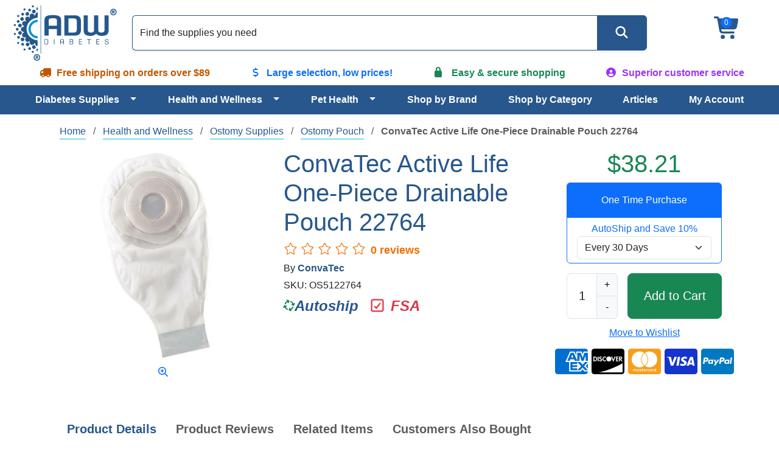

--- FILE ---
content_type: image/svg+xml
request_url: https://ka-p.fontawesome.com/releases/v7.1.0/svgs/light/phone.svg?token=fc7f930b7c
body_size: 237
content:
<svg xmlns="http://www.w3.org/2000/svg" viewBox="0 0 512 512"><!--! Font Awesome Pro 7.1.0 by @fontawesome - https://fontawesome.com License - https://fontawesome.com/license (Commercial License) Copyright 2025 Fonticons, Inc. --><path fill="currentColor" d="M144.4 42.7c-3.4-8-12.2-12.3-20.6-10.1l-6.7 1.8C63.9 49 22.1 99.1 34.2 157.4 67.6 318 194.1 444.4 354.7 477.9 412.9 490 463.1 448.2 477.6 394.9l1.8-6.7c2.3-8.4-2-17.2-10.1-20.6l-93.3-38.9c-7.1-2.9-15.2-.9-20.1 5l-36.6 44.7c-4.7 5.7-12.6 7.5-19.2 4.3-75-35.6-135-97.6-168.1-174-2.8-6.6-1-14.2 4.6-18.7l41.6-34.1c5.9-4.8 8-13 5-20.1L144.4 42.7zm-29-40.9c23.9-6.5 49 5.7 58.5 28.6l38.9 93.3c8.4 20.1 2.6 43.4-14.3 57.2l-32.1 26.3c29 60.5 77.1 110.2 136.3 141.3l28.5-34.9c13.8-16.9 37-22.7 57.2-14.3l93.3 38.9c22.9 9.5 35.1 34.6 28.6 58.5l-1.8 6.7C490.8 468.3 427.2 525.6 348.2 509.2 175.1 473.2 38.9 337 2.9 163.9-13.6 84.8 43.7 21.3 108.7 3.6l6.7-1.8z"/></svg>

--- FILE ---
content_type: image/svg+xml
request_url: https://ka-p.fontawesome.com/releases/v7.1.0/svgs/light/fax.svg?token=fc7f930b7c
body_size: 249
content:
<svg xmlns="http://www.w3.org/2000/svg" viewBox="0 0 512 512"><!--! Font Awesome Pro 7.1.0 by @fontawesome - https://fontawesome.com License - https://fontawesome.com/license (Commercial License) Copyright 2025 Fonticons, Inc. --><path fill="currentColor" d="M160 56c0-13.3 10.7-24 24-24l159.4 0c6.4 0 12.5 2.5 17 7L409 87.6c4.5 4.5 7 10.6 7 17l0 31.4 32 0 0-31.4c0-14.9-5.9-29.1-16.4-39.6L383 16.4C372.5 5.9 358.3 0 343.4 0L184 0c-30.9 0-56 25.1-56 56l0 74.7c-5-1.8-10.4-2.7-16-2.7l-64 0c-26.5 0-48 21.5-48 48L0 432c0 26.5 21.5 48 48 48l64 0c12.3 0 23.5-4.6 32-12.2 8.5 7.6 19.7 12.2 32 12.2l288 0c26.5 0 48-21.5 48-48l0-192c0-26.5-21.5-48-48-48l-304 0 0-136zM128 176l0 256c0 8.8-7.2 16-16 16l-64 0c-8.8 0-16-7.2-16-16l0-256c0-8.8 7.2-16 16-16l64 0c8.8 0 16 7.2 16 16zm48 272c-8.8 0-16-7.2-16-16l0-208 304 0c8.8 0 16 7.2 16 16l0 192c0 8.8-7.2 16-16 16l-288 0zm80-160a24 24 0 1 0 -48 0 24 24 0 1 0 48 0zM232 408a24 24 0 1 0 0-48 24 24 0 1 0 0 48zM344 288a24 24 0 1 0 -48 0 24 24 0 1 0 48 0zM320 408a24 24 0 1 0 0-48 24 24 0 1 0 0 48zM432 288a24 24 0 1 0 -48 0 24 24 0 1 0 48 0zM408 408a24 24 0 1 0 0-48 24 24 0 1 0 0 48z"/></svg>

--- FILE ---
content_type: image/svg+xml
request_url: https://ka-p.fontawesome.com/releases/v7.1.0/svgs/solid/arrows-spin.svg?token=fc7f930b7c
body_size: 429
content:
<svg xmlns="http://www.w3.org/2000/svg" viewBox="0 0 512 512"><!--! Font Awesome Pro 7.1.0 by @fontawesome - https://fontawesome.com License - https://fontawesome.com/license (Commercial License) Copyright 2025 Fonticons, Inc. --><path fill="currentColor" d="M481.7 240.1c-17.6-1.2-32.9 12-34.2 29.7-3.3 47-23.6 89.4-54.8 121L361 359c-6.9-6.9-17.2-8.9-26.2-5.2S320 366.3 320 376l0 112c0 13.3 10.7 24 24 24l112 0c9.7 0 18.5-5.8 22.2-14.8s1.7-19.3-5.2-26.2l-35-35c41.7-42.2 68.9-98.8 73.4-161.8 1.2-17.6-12-32.9-29.7-34.2zM39 41L74 76c-41.7 42.2-68.9 98.8-73.4 161.8-1.2 17.6 12 32.9 29.7 34.2s32.9-12 34.2-29.7c3.3-47 23.6-89.4 54.8-121L151 153c6.9 6.9 17.2 8.9 26.2 5.2S192 145.7 192 136l0-112c0-13.3-10.7-24-24-24L56 0C46.3 0 37.5 5.8 33.8 14.8S32.2 34.1 39 41zm201-10.7c-1.2 17.6 12 32.9 29.7 34.2 47 3.3 89.4 23.6 121 54.8L359 151c-6.9 6.9-8.9 17.2-5.2 26.2S366.3 192 376 192l112 0c13.3 0 24-10.7 24-24l0-112c0-9.7-5.8-18.5-14.8-22.2S477.9 32.2 471 39L436 74c-42.2-41.7-98.8-68.9-161.8-73.4-17.6-1.2-32.9 12-34.2 29.7zM41 473l35-35c42.2 41.7 98.8 68.9 161.8 73.4 17.6 1.2 32.9-12 34.2-29.7s-12-32.9-29.7-34.2c-47-3.3-89.4-23.6-121-54.8L153 361c6.9-6.9 8.9-17.2 5.2-26.2S145.7 320 136 320L24 320c-13.3 0-24 10.7-24 24L0 456c0 9.7 5.8 18.5 14.8 22.2S34.1 479.8 41 473z"/></svg>

--- FILE ---
content_type: image/svg+xml
request_url: https://www.adwdiabetes.com/images/adw-logo.svg
body_size: 13474
content:
<?xml version="1.0" encoding="utf-8"?>
<!-- Generator: Adobe Illustrator 22.1.0, SVG Export Plug-In . SVG Version: 6.00 Build 0)  -->
<svg version="1.1" id="Layer_1" xmlns="http://www.w3.org/2000/svg" xmlns:xlink="http://www.w3.org/1999/xlink" x="0px" y="0px"
	 viewBox="0 0 317.5 170" style="enable-background:new 0 0 317.5 170;" xml:space="preserve">
<style type="text/css">
	.st0{fill:none;}
	.st1{fill:#24588D;}
	.st2{fill:#0093D7;}
</style>
<image style="display:none;overflow:visible;" width="467" height="250" xlink:href="[data-uri]
EAMCAwYAAAj/AAAQqgAAKQH/2wCEABALCwsMCxAMDBAXDw0PFxsUEBAUGx8XFxcXFx8eFxoaGhoX
Hh4jJSclIx4vLzMzLy9AQEBAQEBAQEBAQEBAQEABEQ8PERMRFRISFRQRFBEUGhQWFhQaJhoaHBoa
JjAjHh4eHiMwKy4nJycuKzU1MDA1NUBAP0BAQEBAQEBAQEBAQP/CABEIAPoB0wMBIgACEQEDEQH/
xADXAAEAAgMBAQAAAAAAAAAAAAAABAUBAwYHAgEBAAMBAAAAAAAAAAAAAAAAAAECAwQQAAAFAgMG
BQQDAQEAAAAAAAECAwQFAAYREjUQMTITMxYgISJCNjBAUBVgFDSAQREAAgEDAQMIBQcJBgYDAAAA
AQIDABEEEhAhMUFRcSKyE3MFYYGxMnKRocFCktIUIDBQUiOzNHQV0WKiwjMkQICCQ1OD4eKTEgAB
AgMFBQYHAQEAAAAAAAABABEhMQIQQXGBElFhkaEiIECxwTIDMGDRQlJichMj/9oADAMBAAIRAxEA
AAD0AAAAAAAAAAAAAAAAAAAAAAAAAAAAAAAAAAAAAAAAAAAAAAAAAAAAAAAAAAAAAAAAAAAAAAAA
AAAAAAAAAAAAAAAAAAAAABW2Ex9VsjMtM/RUovI8iBE2AiQAAAAAAAAAAAAAAAAAAAAAAABTzGLa
q5jSmy8+cWrz/Z819zHYQJ8DDawESAAAAAAAAAAAAAAAAAAAAAAA0b8HNWlh55tl2lTv421eq4/b
jbKTi6u8720CfA5uifzuzhtsr7T822lKyZ984j0Sf5j6dhtykGNXdGN03K21WVRSTHqsXn7rDbme
i8+7TXLpI0mFz78nfcF13Th1WjfF5t+QuuG6np5+vxnHL087Iq5m2UuPUWxi9o+hpYKXAAAAAAV8
jExy1ljO2UTm431vjL7fHN0mdrtreIzAnwObrpuQ6/kOvm9JnwZ3J0uH7jiNKc/6t5T6tenn0SXE
1z9MzjPF148v9Q8y3xn9ZyXWy867Ti+00z6SFNhcnT5p13I9d183VRZUXk6fMep5bqezl6/GccXX
zWi/a50a30TGi8jqXmilgAAAAAKzZP5m9KzZe0W2cHbS9TekzZW9JFJmTk7cQJ8CYpuQ6/kOvmu9
kfZDZWT660RvVvKfVstPPokuJrn6ZnGeLrx5l6b5lvjO63kutl512nF9ppn0kKbC5OnzTruR67r5
uqiyovJ0+Y9Ty3U9nL1+M44uvm5VL89GF9Ord+empQW96fcim+Dp4H3opboBnoAAAAhQt16wa761
7ZU9tStcuntc85SO3ad3J2YgT4EqbkOv5Dr5vSp0GdydLiO34jSnP+reUer3p59El1O2Xqzypjr6
X5t8bNKXHWR7bDbynpqys6ef1ak4b5z0dBoqdKep1PAYyu6zmPRLRPxnHJ08DaXOnfH6Pil+dnW8
m1aasvt5q+vn5rNtthTaXCJAAAx8bPk5Hpq2h2xro3Q890ZXd/wNrVJtpcusTYE+Bzde6LI02ids
YpbML7lTFXZx4kxt1WX0mrbPqa6pu7XW2xVWRmstK2YizvuYY0YjxMX6uExq3Vu6JmYziJ57fU6d
8b7HwrbRLrYdq3kf51RNpqobQ2yKf4mOnr9selr8Z6AANezWQcfFdpnb0Emk0rvob6NrlVTui5w9
KgT4HH1fPzt02raCl6u1hzJiq0WOy1cSNW2l6LMnOmdjp36s9Ka8qrS9fuss4lZk/WMxNX9btV62
Apamk6916TzFL8Hv6P53x+czvrLTmodzM1zrNV9W1mkk3m6VPXXm8+MYxWbbZDmUuESAA+fofMKm
6K9anNV0FqeeegxtNo6CBPgY62AiQAAAAAAAAAAAAAAAAAAAAAAAAMZBS3WJislyMmIE/wCT7ESA
AAAAAAAAAAAAAAAAAAAAAAAAAAAAAAAAAAAAAAAAAAAAAAAAAAAAAAAAAAAAAAAAAAAAAAAAAAAA
AAAAAAAAAAAAAAAAAAAAAAAAAAAAAAAAAAB//9oACAECAAEFAP46ICABgA4ZjYeX3JSiYQIcwiJh
E4AYfb9yUBOchD5yly0ZVMK9qSQGARRLQAkelU8glTJkxQrlpGASZVFSFAhd6pCgQN6pCgSjFKAi
QoUfDDxh5UIjmKQCiACsJlUih7UembiQ43FF6dN96vVX4C8S3TDet06FT1Zy5hEBL4y5jUUxho+J
U1PS3r2o9MQRxLy8XFF6dN96vVX4C8S3TDet06yFxEoYCQtZC0BQyeECiBSgUCmKIkKHNREBAfaj
0zcSHG4ovmT+vSaYEBQ4CoIAcpUAARynArcAFcwAWuYURxLlFQKzloRLlHDHw4FOcomzGIYDHVKI
e0M+FeYD6jVmNWJ6ExhoQEKLmxMY9AA1zD0IDsyFxyhlyExylwyFrIWgKGXwAACoQD8wpsBzlMHt
DDYYcRAQCh34hgG8+GJRwNQCGWhEMK5oY5vTzC4gcohzQrOWhEuUcMfBgYoDkCjnzj7fuyjgImHH
Hy/mP//aAAgBAwABBQD+O4gIjiIY5Q/9+5EQABOQoABQAoiAe77kwgQpzFyGNmoqZxr3KqCAgCo0
IqFpM+YDHNmwWrOoUQNiRI5hMO5M5hOO5M5hPQGEQAxhouOPjHzoADAxxEDnBECIrGH3K8Zdy3Ah
Q8dL7k+mjxm3JcY7kuOsnpymygAgPjNlLQgUKJ6lE/W5r3K8Yc2jczBCh46X3J9NHjNuS4x3JcdZ
zYAI4gY1ZzUIjm8IiAiImEwCAGMPJcAICHuV4y7luBCjeR+fRzieiEwIAiQxlhEAzFEVhEESiJqy
CAYGxBMayGrA2IY4eHExSiAYAJTFIgco+4cuNeQh6S1lLWBKwAKAQGjZcAKWhEKyFoBDZnNhiObM
bDMbHOas5qERzeARHIYS8sS4hlEo+4cdhQwAQGg3YDQ7i44G3UOOagAca5Y4ZfVkNhlEK5Y1kNWB
sQxw8GIGEMw0UuQPd92IYgAeWHn/ADH/2gAIAQEAAQUA/wCa5uYJEt4eTJKM6EcAYOheMvychOx0
asQ5TlcSLFqo8YtJFBo0bs0JSbcN5k3DBaP+TlrbayjlJIiKU/DyhpZZ05grcbXPLouFo9lIKG4Y
LR/yU/OfqU4Cc/bJzk1ILSFpSjl6hMzMC6Rj7VRXpO5nbqWNwwWj/kHqiyTS2JeVfupiGbSycPDN
4lKegos7lds0jrbpjLO2CMPqpuGC0cRAAkLxaIGVvGWPXdc5Rbsmii2vZ2UYyYZSZKm7mkGEn3nL
V3nLV3nLUW9JUBY3o3VMmoRUku7VZR3ectVuSrmUa1ILnbMe85arbmHUqSnipkGnectVtzbyVPsS
ul64M9uFRB62uJstGN7oOdde53qLlsqdZv8AXApS1LTD929taUcu2Lt0s8cJOV0SIN13KjGy11AZ
2xEtDm4YLR7weKN42oq3H0mmWxvJayFyg6ars14t4dk/q6ddbIGcOOyHldkPKf2pJM0asyRUE9x6
JVk6fUzpNWP0qk9NqxurstqVZMjR5ilupikotb0YtDyzeV+T/XnHqrCNt2fkl5KRtJm7cNp6EhSS
AsjOoqLcSjlFCMgGju5Hioxjt6vIm4YLR746NQZQLEbLzKASgbw3XTrsVqewfMHyYJPbTEQm7j0S
rJ0+pnSasfpVJ6bVjdXZaSKShQjGslctruW7GPnE2YvpX5Oi5br/AFnr5qwSSWZyTVwtA22q5m0J
SFohDKHYtW8FFOHDqTdx9vNkClIQgG4YLR746VQuk7L11MN4brp12K1PbJ6lamt3HolWTp9TOk1Y
/SqT02rG6uyNim8YCEW3QkG0CxbtWtqxrZw4i27h9HRbeND6s3Dllm8PGEi2d2sXJJO02iia9wN4
pFzaTUHEvdLoc1ssSlS2G4YLR746VNrsk2rfvSWrvSWqTlHEouG8N1067Fantk9StTW7j0SrJ0+p
nSasfpVJ6bVjdXYF2uDFeXIVBqWbdlYovubGdyJFiGNwqLvl7mcJulbhSLDryHJi46eevlfpXPOv
WDi3JNaTY3k7WM9qxyhzbhMIysQUCxuw3DBaPfHSpvbEs4Q7Rmq7RmqkI11HLBvDddOuxWp7ZPUr
U1u49EqydPqZ0mrH6VSem1Y3V2RrhBOIcHKjGSkk0kYFn8aU+NSJimupKTax8odFVGzn3xe2ZVkd
l9KQiWEkD+ZY28C3KuqpCLeRp7LXBOSudASPbeclWj9huGC0e+OlULpOy9dTDeG66dditTzlrOWn
0mzYIrKCqraCRjzE8mKkPVnyjdsYDkELnlWyEdVoyaDNyChDBcMq2ax1WOmOGxFgi4iZcyayM+kk
lBs/jSxQNbJoxrG3NFopKzBBHtB98XttJEsOg4buC/QuhzINmNvLvnEZdEG+Ufw7F5EIu3jl6sxd
nZO5BulLxsc+VjnTZ0g6So3DBaPfHSqF0nZemphvDddWu1nPWc9CIjSCCzlW3YX9W2MUpyzUI4jF
6A5wCmdrSTposgs3VA5wCmzVw7WhowsYx2NYJo1bL20yXaI26zRaNLZZMzGtxkZivFt15BzarBy5
G32IxqFsMkE2trMWqsXFoRaH0V1ioINrydHeyTUjxi4h5Juqu3XbKW3P/wBA8pCpvgAX0ctGz71d
0bhgtHeRzJ+HbcJSKKaCWx3ERz5TtuE2OYSLdrdtwldtwldtwlFt2FKKDVs2LsMQpyuLbhnA9nw+
LOFjGQ06ZNHZT2jDGMlakKmLdq2ak2qXYbM9uMqDUs27Kxjpx49UG7FTle3CRvGsbhUXfd1ORM4u
BqjFsriOs9XuZym7UuBIIZZ/y4uOnnr9XxHKU5ULTi0Hd2vXJ5Oz37oHDhdVwtUTcL2MptPQkmRK
JjSKm4YLR3z8zVUZZRJTY1ekcq0+eJMkFZZ03TIYpy0tJqleNZMFnNLKAkkjLu10kzGOnT+WWYg0
duV1KkHhWLUkg+MfZ+1WVVYyBXZtkSYoW84UKlGysi0kIGGlWS0bCfFHQgFsunCDi6obT3PxmUMU
10oybSPlRRURsx38YtmVZGZeJZVNBKNnWEmrKwLGUGKhmcWSatZMqrm3kmMRshVVSShuGC0d9q9w
6dsh/wDXVwHEjaTk1FI9h/hox35Z1I7sZun3+KLVnAjiZstXJoheGrjx/UpqzoqbEU5JqeNdFcON
jGJauopUANHzyCKMHEt0CwsIIdqOgAbYYNW0fdENp7oAG1zxbaLuSMQQWmExEbPd/GLbQbhEJLIr
F8K6KbhGJt5pFrXou8SRstd4qhdKy6kxbaCkgitbUykrGWukmxiiGJMG4YLR5Bm6XcKx8k8NsZMj
NVqkGZnZHrcXLNukKLelWMgWQRj3Z3tOExWQbMpxq3TBQE6lGZnzAAwCpRmd8yIlOgfYRjJtFI9i
ugtsbwTRsyG32YpPWib1q2bJtmx7PizGcwbJwzXjEF357QjjnXt9isycRTdw/c2qwcuf0DH9Y3th
k3I0tZi0WjIxCLb+M6ZFCkIRMsjCx8kP9+At81xSByQrdws2W/UsXapuGC0f8ndEpLM3rU6qjabt
mQcSLGLTRiW1pxLdxLSztGcNwwWj/lrnCSFjboSARrhg0cqm4YLR/wA0kkmgn/0f/9oACAECAgY/
APl0EiaBqBZHTKeSJ3jvTBaCW0IUGlxQQ7L/AJw0jqMkcR3p6ehlU9TETKLl3Lui0SdiOIWqrgmI
p4OoAeChIoEgekL7VBskKTGI4IkABDFEgAIIkACw9MKQ98VVAmLYQVLBnD/ABIcOhVQDRSYOiXMZ
ujHT7dPNGmih4NqRxCGaOJWSpzQ/jysqwVOXijkhijkhiqrKiCYiCNTn6wQ2gN8DQDCa/wAiGYMT
uRi8GdUAffPONhxCGajpXTpfcqc0P48rKsFTl4o5IYo5IYqqxtN7YwdO2k6mZEN+eWlUwaNObzVR
0v1NgO1rBaLb0KgevG/YiDMhafu9tMYI4hDNHFZKnNUj9QvVyRi6cfa3JTgUCS7I0ugSXZabzY7m
B8kzyqeSMSx1c5IFzOnkiH+7VJQl2ho6WDlEFoea1+2WqvG1Ee57bVNAo4hQJ42bCol9jlTPFO52
zUSSorpLZsmNR4px4svUeKc2M0qmxgidEXa+CZpVaZzT6bhBzeUQ35x/lUwaNObzVR0u1TYDsge2
W3lEasSjTVVF8IKoC4I4hUl/T9bOCpe42Xelt8rINO5A7xY0Jmdhl552TM4cE1+p07mNWqSiTKnk
r2OrnJAuZ05MiNRm8lCXZFT+rZNU1PqL9QQ0QYFzuRxHfAWdkSIPsTb/AJy//9oACAEDAgY/APl1
nkiKTFDVghge9OVqA9SNYLGqTrrjqML0MD3pqut1SwnJBgzBmQeAG1DApgnD8VEnxUZhEAmavUea
NQ2FMSigCUUATYOqZbBCLQ4xVTl2LfAIBiyNNZ1ERTQhJAAavcq5IV+5WRF9KGBRQwWaqyR/qwKr
NBHBBFCykESMUKWCOwn4GsiMl/oIvFt6EGiqyfsdsoWDAoqGpdTtvVWSP9WBVZ+CCOCCKFk7nwim
d+l0C/480YvCrJpIB2g/a0kXZI0kdPkgRJ1rPo9zzTiIKGBRQwWaqyRP7L080IJjet4TAM6FTJgG
T3CzEeadp0tNDaNPKaIa6rmgWuaaj2jr6nggQ8Vo9wPTduQPt+49LxCGBUQOFm1bMApBSHBQACgu
ock4A4JivSEwsd5h8IoDVc90U7zpdNqvMckC/wCPNGLwqyaSAdoP2Saw+5A6cEDSIKkm9DAqoNP6
Wltll/qfdZF80RusvkJWCflZK7zT/qyaEKdKgLzzWGnlNGF1XNAtc01HsmlpKqltIuR1RciCGB74
RJATxT/OX//aAAgBAQEGPwD/AJa1lMZleRtKLew4XuTvoZKoYyGKOhN7MLHcfXsJqHKK6DMobTe9
r+n9KJBku3eONVlXVpU7rmg6HUrAFSOBBpYsidInf3VY2NCLJQSxXDLvI384K0sGMgjiXgouePKS
axPLYAFWR4++ci5IdraRR6Kw/CX9KLkvI0TgBX02OoDhx4GkijFkjUKo9AFhU0qQyTpM2qN0BYWP
IbcLcN9Q94A2UoEa33hWa5F/hFCWSYzIT142A0kcw3bvVWLnOpEsWmSJwbG25wG5xR6Kw/CX9Jxi
OMSTy30htygDiTapBJGI5obagDdWDXsR8lTRxzPDDC5RERivum1zptep4cpjI2PpKyNxKtfcT6NN
SYE8rNf/ALkalgjjgb8tvRS5T5kcuEvWJjBuQN5Bv7vprGx8UiHCMqRhAASyagu8kbvVR6Kw/CX9
IzSwLrmRGaNON2AuBapo8s95Eq31aQuhr+71QONIsrGOSMkpIvEX4gg8lOsTGR5SDJI3LbgAByb6
OVJmLhyS73RrEMf1gLg1lHyyYTmTSJZ1IJOpgpHV4bjw2TwQ6THkrpcMCbbiLrvG+xrD8ePtCj0V
h+EtEk2A3kmjHhochxuL30x+o8TXUEUY5LKT2ia/1x/+afdq5lV/QUX/ACgUBk46OvKUuh+ctRbG
frr78TbnX1bJsSBYjHHp0llYnrKrcjDnr3IPst9+vcg+y3369yD7LffrfHARzaW+/QTNiMN93eJ1
l9Y4j56WSNg6MLqwNwQanyoQDJEAVDbxxA32tXuQfZb79SzZIQMkmgaAQLaQeUnn2ZGRHYvFGzqD
vF1F99e5B9lvv1O2SEBiKhdAI94Hjcnm2TzJbXFG7rfhdVJF69yD7LffqdclUAiCldAI96/G7Hm2
yDG8reZY2KsySE7/AFR02FiYb5k0ahpArW0/IrcL1N5g0bJ+HOmSK9zqNgoB3cb1jx5ODJjxZTBY
ZS1wdRsDvVd2+hit5W/eOSIlLkFwOVR3dRyyRmF3UM0R3lCR7p3Dh/wB0gC+82qRjM8caMRHGrFQ
oU2G4cvpqYZJMr4xFnPvMpBNieUi1PkTsWkc3Po5gPQKkjicqkw0yKODD00IoEaSRuCqLmg+bMIg
f+2g1N624D56SVUaSWMhkkdjcMN4Nl0j5qPRWH4S0sMZKnIfSxH6gF2Hr3bO+UrDBewd79a36oFd
bN3+iL/70TBlK55A6FPnBanx8hdEqGzD6RUOQhtpYB/ShNmHybMnoj/dpUUCkK0rBATwGo2r+Jj+
Rq/iY/kammUrOiC7d3fUBz6SNknl0jXQL3kN+TfZlHy3rL+Edpdk/jHsrszPAk7J2ZfxJ7G2Zfgy
dg7Mz4Y/a23JgyHKyTTDuwFJvfq8QK8wLEAd3ym3KlebJEpdjKhCjebKysfmFYcUjf7rCC6Y2JRg
6hd439YdWvK/hb/N/wABNkwi8i2Cki4BY6b+qkxsmQzxzar3AupALXFgOanyUlbHLktIoAZb8pF7
Wo4eIkk6g3kmFuu3AneRTNg6vw7dYK4sVJ4rxPChDDuUb5JDwRa3dW/vMd8kjUVxgIU5DbU/z7qg
7yWR1177kkUeisPwlrE+J/YuzDA/8Sn1kXO2NhxaJb+otQ2ZPRH+7SsTxk7Q22NZES+6krqOgMRU
PpVx/hNZfwjtLsn8Y9ldmZ4EnZOzL+JPY2zL8GTsHZmfDH7W25jOisyzbiwBI6L1nQ5QJRF1jSdO
/qD6azp52KwxTAE2LWvZRuHTXlWdiqFbJmVi6jSWGpCpI9deV/C3+amMEqS6DZtDBrHmNvz3fZUg
jjvYE3JJ5gBc1rjKz48oINxuPOCDV44ScmQe6vWYL0sdwrNOGWWZIzrjbcwX6x3cRbYsaDU7kKoH
KTuFdb3lGuZuV5DyfQK1EFpHNo0HADmFB8oCablU+4vq5a0ooUDkAtR6Kw/CWsT4n9i7MPwU7I2x
eCO01DZk9Ef7tKxPGTtD8jL8aTtmoeh+yay/hHaXZP4x7K7MzwJOydmX8SextmX4MnYOzM+GP2tt
lEDOwmbW2sg7/RpUVN5gjOZp10upI0AXB3C1+TnrIxAXkiyjqkDkXv6NIWo8gNLI0RDRrIwKgg3G
5VFQZ7s4lxgQigjSb3964vy89SiBnbvn1trINj6NKj88sXed08bala2ocLEEXFDFVzIdRd3Itdjz
D1U+WVLQTBdLgXClVClTzcKlzsj9liLGyM8nVVtRG7rclIfLJBIsgLSKrBkQ33BbUrsLrjqZPXuV
fbUWIp3W7xxz33L7DTZri7uSsfoUcT6ztPRWH4S1ifE/sXZHjxpCUiUIpZWJsotv69f6cH2W+/X+
nB9lvv0s+QEV1XQNAIFr35SeehsyeiP92lYnjJ2h+Rl+NJ2jUPQ/ZNZfwjtLsn8Y9ldmZ4EnZOzL
+JPY2zL8GTsHZmfDH7W2yyJ5azwwEiSRZLhbc/7OsTJgxzP+M3KmrSQeb3WvvrJzMnAfH/DhSqOx
/aajY7ygtalz9FtUXfd3e/1dWnVb6KTzN4SDIxRIQ17kEj3tI5uakwcvDfDllBMeptV7C/Kq81ZO
PD5e064rESSK/BR9YjQbcOeh5rDEZFLBDEW0kNex32NHzHu9VohL3d7cQDbVb081RD+mvHjyk/7j
WWUAX3/6Y5uf83Hi4hEd0EjSEAk3JFhfopnyVBkjbQzAWDbr3tSYYJWCNA2kbgWa+/1DZlt9YKg9
RLVKDwUIB9kH6axgOGgH5d+09FYfhLWJ8T+xdkc8SIY5VDqS4BsRevcT7Yr3E+2KWHKADsuoaTfd
e30UNmT0R/u0rE8ZO0PyMvxpO0ah6H7JrL+Edpdk/jHsrszPAk7J2ZfxJ7G2Zfgydg7Mz4Y/a23z
eOSRVkkLBEJAZtxG4V5JLJuRJNbH+6GBrNkxHLogCsSCu/Up+tak/lD2K8v/AJhu01eWlSCNB4G/
69ec/iCQZiVjCi9yNX9tWkGkvMHUf3Sd3spv5VOytY3l6uTlKrXTSbcS3G1uH5tfxcepk91gSrD1
il8vwsfW6jUy6rBdXKx3kk1qhAxvMYF3oxukkd+RrbrE81ImWoUyAlbEMCBu5KlhJt30Zt8SkH2X
pJrdWVBv/vLuPzWpY79eElGHo4rtPRWH4S1ifE/sXZh+CnZG2LwR2mobMnoj/dpWJ4ydoVxHy1xH
y00s8iiw6qAjUx5gKeVuMjFj0sb0rjhFG7Menq/TWWo3nuyfs9b6Nk2HkOIxKQ8bMbDUNxW5q4YE
c96lxkkVsicaAikEhT7xbm3bJYMhxGk4XS7bl1LfcT6b1dWBHODU0XeK086GNIwQW6w0kkcw2Zcv
IdC/JqO3zLJKXnglBR+ULfrCvI2RQI3aOyAbgDo3WrLEaKgKgkKAPrLzUn8oexWAp4HIcH1s1eXx
YoYI6ljqOrfZxXnSyorrq4MARvL89TDkGVYf4ab+VTsrWLMUUPpa8lhf3m5aL48qTIDYtGwYX5rr
+ZV8Est3tK6i7Ktt3z0kmdfvSx0swszJyE02bjRtNHMF1BN7KygLw5t1ZPnGVGY+6iKwxtuLMxAB
I5qM2TIZHPOdw9CjkFRZUfvRMGtzjlHrFLLjnUxAkhPSPdrXa6+7LGeUX9ooSwMGQ/KDzHYeisPw
lrE+J/YuzD8FOyNsXgjtNQ2ZPRH+7TZ7x+WvePy1v30sMCGSRuCqLmiZbHKmsZbbwoHBRRVhdWFi
Dyg0x0lsVj+yl4i36rcx2WDEDmvsfIsIiBeGN9zSfd9F6aKdDHIu5lYWNWDEDmBrfQgxozJI3AD2
nmpMe+qQ9eVhyueNvRtycZGkaPLv3moqSLi3VsorHxHlm7vGv3bBl1b+c6KyMQSzNHkhQ5ZlLDSb
9Xq0zRzTtrjaIq7KQFcWNrIN9Q4JeXuoHMiNddRJN9/Vt81QeYOzibHGlFBGkjfxFr8vPUuS006P
MxZwjKBc/wDQa/pil0g1aywI1luckgj5qmiWadlnTu21MpsL36vUpZY5pyUvZWZdO8EcAg56OPjs
7IzFyXIJuQB9ULzfmpJ23rErOwHGyi9KssKDGdgulb6lBNr35fkqbGdtAkWwY8h4g/LRibHdt9ld
FLq3pUrXdZCGOQAEqwsbEXFfhMo/7WQ9Vv8AxseXoNfisRlErC+73ZBz3HLX14JB6r/Qaix5QjLI
2ktax+bdR6Kw/CWlGXEJQlyoJItfj7pFfwq/af71JDENMcYCovMBwG/aJcqESuo0hiWG7jyEV/Cr
9p/vbGyMjHEkr21MSwvYWHA8wr+FX7T/AHq/hV+0/wB6v4VftP8Aeq4xE9ZY+01px4kiXlCKF9m0
q4DKdxBFwau2OEY8sZKfMptV7SdGv/4oNBjqHHB26zfK19mnJhSUDhqFyOg1cI6DmVzb/FermJpL
fru1vkFq0Y8SxLyhAB+RM2NgvPjQGzzhtIHptoPtrEyMfHOR+M3KmrSQeb3WvvrJzMnAfH/DhSsb
sf2mo24lBa3RUevy54MaRS34gsWW1rg+4ONSTY/l8kuJESGn1WFhzjQbfLWP5hDCZlyWChC2ggkE
8dLc1JgZeG+HNICY9Tar2BPKq81TGPy15IcdmWSVXuAF5T+zqPzIKzrNuSPgdXKCfRakwszDfDkl
F49Tar/4VrJx4fL2nXFYiR1fgB9YjuzbhX9ViiLrcKYi2kg6tJ32NHzDu72hE3d3511adVvoqIf0
148eU/xGssoAvv8A9Mco5/yyjjUrAhgeBB40Mle8YK2pImIKA8RyX3dNPiFisEIXSgNgSyhix+Wp
cUlpIe7MioTcKy24c17088zFpJDdiefYIwe+xr74m5PgPJQjlZUY8YpwBv8AQT1fnpMiGMKynUrK
Tb22o9FYfhLUEMcDTy5BYIqlV9wajvcgcKjXMxJcZJWEayko6Bm4BtDG19uREqlTjSd2xPKbA3Hy
7DPIGbeFVEF2ZmNlUCjPleXyxwLvd1eNyo5yqteg6m6sAQecHZJhwYr5DxKrOVZFAD8PfYUcSeCT
GyNOtUk0kMvAlWQkG2x5SLiNSxA/ui9JNF5dK0cgDK2uPeD0tSsylGYAlDYlSeTdzbJZHwpGgi4z
BksRz21XorNiPjqBcO7IwJ5uox2PkshkClRoWwJLsEHHppVby6VQSAWLx2A59z7ZUwsOTJWFzG8m
pI11r7wXWd9qliaN4J4CBLE9rjULggqSCDt80BIBOuwvv92vJJXNkSQsx9AYE1myYr61QBWNiN+p
Ty1FgxyXyI8frJY7tK2O+s3/AN3YFeWk8PxH368vaCRZQsbBihDAG0h5K87+KXstXl3jN2mry0qQ
Rp5DflevOPxJIMrFYwBe5Bb+2n7waS8oZR6C6/2U38oOwKxfLxJ/uQrXSx52bjw4flvNKdMcalnb
mAFzTxY5YOgvpcWuvC4pXm1JKosJENjbmN+NMMcFnf35G3sbcm7kpsnGnigjkNzHM2hVJ/Vb6Klz
p5hNKdIiER6gLMBfV9bbiKjsqtNGGAJAILDjR6Kw/CWvK+mf93X/ALYf3i7fNP5n/KuzGcKXK5UB
0L7zWbgPTWShwclA0bDWyqFFxxPWrH8JOyNmX+CjjkJii194xW3vWtYGsc+ZIsUhikXFER1Kx3GT
UTvuBbk2ZHhP2TWMIYMdohGugs7BiLbrgLQ1gBrDUBwvy7Mr4R2lodGyXTvbXFYHhfvEpBLBjiO4
1lZGJC3326u2f+nmDLxpJnkKliro7G7JcahuNZAlxvwubHpE63DalI6h1jiNufnSFu+x9ZQAgLuF
94tXkasLgy2IPAjWKy1hjWMFQSEAW/WXmqCVY0WRscXcKAxuvKeNZu//AM3YFeXA8DPv/wAdS48c
QWOaINj8umw61ieexrzv4pey1eXg8DMw+dq8vhxixV+udZub9YcgHNXnImjWQBtwcBrb356yBfcM
kAegXQ038oOwKxZu7QS6WvJpGr3mHvca1QyLIoNiyEML+r8qSCUXjlUow9DCxqSaJ2kkcaQXt1Vv
ewtUCRMyY7lu8Zbi7fVUkeushJmZ4EK90WJNib6gCfVUySk6ItKxLyBSoNx01m+WuxGPJGGB4hJA
w0sK7oY5kF+q6EFT677vXU65ipLmSKdCg37o2OneOW531iI4KsuRGGB4ghxR6Kw/CWsbJxZESTGL
m0illOtdP1SKjTNni/Do6yNHEjKXKHUASzHdfblyswYZMveAD6osBY/JshVWC91PHMb8ojOq1TY6
nSZUZAx5NQtUURNzGiqTz6RbZNmYksSiZERllVmtov8AqsOeo83PmSR4FZYY4lKKuvcxOokndski
BsZEZQebULVHjx5GPoiUKt43JsOfr0olIMlhrKiwLW32GybERgjSgAMd4FiD9FAbHx42COxRgzC4
Ghlfk6KXXPjlLjUBG4NuW3X2zfgpYWgmkaXRMrXRnN2sUPC9T5WVKJcjIK6tA0oqoLKqgknbkYUb
yGLJvrLFdQ1C3VsoFYkOuXThNriN1uTfV1ur7KkxZSyxyizFbBtxvuuDUeKhLRxKEUtYkgC2+1qY
rJPGjG5jVxp+dSfnqDCJeOHGYNHoIvcAjeWB56gz2Z1mxwQmkjSQ1/euDz07mbIHeMWYB1A3m/6l
QYV3SHHbUmki5PpLA1B5g7OJscWRQRpPHiCpPLz1LktNOjzMWcIygXP/AEGj5YpdYGYOzAjWWBve
5BHJzVMizTss8ZiYMymyt+r1Bv3Uk0U05KXsrMuneLcAg56OPjs7IWLkuQTcgD6oXm/MFJFDqeKs
Lg+o0EjUIg4KosB6hQbJjvIosJFOlrc1fgUujmxk0guRfgXNficJ7rOVUSryI1949lLPC5SVDcMP
pqDzGWHRljRIWUlesLN1hy0eisPwl/SkMeIzRwlQQVUHW9zcbwfRuqJ510SsimROZiN4qTIxQskc
7ajdgCh5b35Oio/Lcm0yhSJOYliWNugndQnAeTSbqjsCoPRYX9dYXl8J7uF3jMhtvcO1rb+Sj0Vh
+Ev6XX+n67h/2vdX16bHhbfa/NS/1DV3uo6Ne99G62q+/nqKeaMNLAwaJ94KkG/JR6Kw/CX9NrFE
oSNBZVHAD/mQ/9k=" transform="matrix(1 0 0 1 -23.9461 -51.6489)">
</image>
<rect x="-24.5" y="-27" class="st0" width="342" height="198"/>
<g>
	<g>
		<path class="st1" d="M107,116.4h-6v-14.3h6c3.1,0,4.2,1.5,4.2,3.9v6.6C111.1,114.8,110.1,116.4,107,116.4 M109.6,106.1
			c0-1.8-0.8-2.7-2.7-2.7h-4.3V115h4.3c2,0,2.7-0.9,2.7-2.7V106.1z"/>
		<rect x="127.3" y="102.1" class="st1" width="1.6" height="14.3"/>
		<path class="st1" d="M155.3,116.4h-1.6v-5.3h-7v5.3h-1.6v-10.6c0-2.3,0.5-3.8,5.1-3.8c4.6,0,5.1,1.6,5.1,3.8V116.4z M153.7,106
			c0-1.8-0.2-2.7-3.5-2.7c-3.3,0-3.5,0.9-3.5,2.7v3.6h7V106z"/>
		<path class="st1" d="M177,116.4h-5.6v-14.3h5.6c3.2,0,4.3,1.4,4.3,3.8v0c0,2.3-0.9,2.8-2,3.1c1.4,0.3,2.3,1.1,2.3,3.2v0.3
			C181.5,115,180.4,116.4,177,116.4 M176.9,103.5h-4v4.9h3.7c2.9,0,3.1-0.8,3.1-2.4C179.7,104.2,178.6,103.5,176.9,103.5
			 M176.8,109.8h-3.9v5.2h4c2.2,0,3-0.7,3-2.7C180,110.6,179.7,109.8,176.8,109.8"/>
		<polygon class="st1" points="199,103.6 199,108.4 205.6,108.4 205.6,109.8 199,109.8 199,114.9 205.9,114.9 205.9,116.4 
			197.4,116.4 197.4,102.1 205.9,102.1 205.9,103.6 		"/>
		<polygon class="st1" points="226.7,103.6 226.7,116.4 225.1,116.4 225.1,103.6 220.8,103.6 220.8,102.1 231.1,102.1 231.1,103.6 
					"/>
		<polygon class="st1" points="247.9,103.6 247.9,108.4 254.5,108.4 254.5,109.8 247.9,109.8 247.9,114.9 254.9,114.9 254.9,116.4 
			246.3,116.4 246.3,102.1 254.9,102.1 254.9,103.6 		"/>
		<path class="st1" d="M275.6,116.6c-4.6,0-5.1-1.6-5.1-3.9v-1.1h1.6v0.9c0,1.8,0.2,2.7,3.5,2.7c3.3,0,3.5-0.9,3.5-2.7v-0.2
			c0-1.3-0.6-1.8-1.8-2l-4.1-0.7c-1.9-0.3-2.7-1.5-2.7-3v-0.7c0-2.3,0.5-3.8,5.1-3.8c4.6,0,5.1,1.5,5.1,3.8v0.5h-1.6V106
			c0-1.8-0.2-2.7-3.5-2.7c-3.3,0-3.5,0.9-3.5,2.7v0.3c0,0.9,0.3,1.5,1.5,1.7l4.4,0.8c1.8,0.3,2.7,1.3,2.7,3.1v0.8
			C280.7,115,280.2,116.6,275.6,116.6"/>
		<path class="st1" d="M147.6,92.4h-11.7V74.2h-23.3v18.2h-11.7V50.9c0-8.1,0.6-15.7,23.3-15.7s23.3,7.6,23.3,15.7V92.4z
			 M135.9,52.7c0-5.9-0.3-8.7-11.7-8.7c-11.3,0-11.7,2.8-11.7,8.7v12h23.3V52.7z"/>
		<path class="st1" d="M185.6,92.4h-29.1V35.8h29.1c13.1,0,17.5,7,17.5,15.6v25.3C203.2,85.4,198.8,92.4,185.6,92.4 M191.5,53.4
			c0-6.3-2-8.8-8.8-8.8h-14.6v39.1h14.6c6.8,0,8.8-2.5,8.8-8.8V53.4z"/>
		<path class="st1" d="M260.9,93.1c-7.6,0-13.1-3.7-15.2-6.1c-2,2.4-7.5,6.1-15.2,6.1c-16.4,0-19.8-6.9-19.8-16V35.8h11.7v39.8
			c0,6.4,2.4,8.1,8.8,8.1c6.1,0,8.8-1.7,8.8-8.1V35.8h11.7v39.8c0,6.4,2.6,8.1,8.8,8.1c6.3,0,8.7-1.7,8.7-8.1V35.8h11.7v41.2
			C280.8,86.2,277.4,93.1,260.9,93.1"/>
		<rect x="89.9" y="7.9" class="st1" width="1.3" height="134.5"/>
		<path class="st1" d="M50.6,74c0-16.6,13.7-30.2,31.2-31.8v-0.8V27.7c-3.8,0-6.8,3.1-6.8,6.8c0,0.4,0,0.7,0.1,1.1
			c-0.8,0.1-1.6,0.3-2.4,0.5c-0.1-0.3-0.2-0.7-0.3-1c-1.5-3.5-5.5-5.1-9-3.6c-3.5,1.5-5.1,5.5-3.6,9c0.1,0.3,0.3,0.6,0.5,1
			c-0.4,0.3-0.8,0.5-1.2,0.8c-0.2-0.3-0.5-0.7-0.8-1c-2.7-2.7-7-2.7-9.7,0c-2.7,2.7-2.7,7,0,9.7c0.3,0.3,0.6,0.5,0.9,0.8
			c-0.3,0.4-0.6,0.8-0.8,1.2c-0.3-0.2-0.7-0.4-1-0.6c-3.5-1.5-7.5,0.1-9,3.6c-1.5,3.5,0.1,7.5,3.6,9c0.3,0.1,0.7,0.3,1,0.3
			c-0.2,0.9-0.4,1.9-0.6,2.9C42.3,68,41.9,68,41.5,68c-3.8,0-6.8,3.1-6.8,6.8c0,3.8,3.1,6.8,6.8,6.8c0.4,0,0.7,0,1.1-0.1
			c0.1,0.8,0.3,1.6,0.5,2.4c-0.3,0.1-0.7,0.2-1,0.3c-3.5,1.5-5.1,5.5-3.6,9c1.5,3.5,5.5,5.1,9,3.6c0.3-0.1,0.6-0.3,0.9-0.5
			c0.3,0.4,0.5,0.8,0.8,1.2c-0.2,0.2-0.4,0.4-0.7,0.6c-2.7,2.7-2.7,7,0,9.7c2.7,2.7,7,2.7,9.7,0c0.2-0.2,0.4-0.4,0.5-0.6
			c0.4,0.3,0.8,0.6,1.2,0.8c-0.1,0.2-0.3,0.5-0.4,0.7c-1.5,3.5,0.1,7.5,3.6,9c3.5,1.5,7.5-0.1,9-3.6c0.1-0.2,0.2-0.5,0.3-0.7
			c0.9,0.2,1.7,0.4,2.6,0.5c-0.1,0.3-0.1,0.7-0.1,1c0,3.8,3.1,6.8,6.8,6.8v-13.7v-2.4C64.2,104.1,50.6,90.5,50.6,74"/>
		<path class="st1" d="M73.1,119.6c-2.6-1.1-5.6,0.1-6.7,2.7c-1.1,2.6,0.1,5.6,2.7,6.7c2.6,1.1,5.6-0.1,6.7-2.7
			C76.9,123.8,75.7,120.8,73.1,119.6"/>
		<path class="st1" d="M58.1,118.8c1.1-2.6-0.1-5.6-2.7-6.7c-2.6-1.1-5.6,0.1-6.7,2.7c-1.1,2.6,0.1,5.6,2.7,6.7
			C53.9,122.6,57,121.4,58.1,118.8"/>
		<path class="st1" d="M44,105c1.1-2.6-0.1-5.6-2.7-6.7c-2.6-1.1-5.6,0.1-6.7,2.7c-1.1,2.6,0.1,5.6,2.7,6.7
			C39.9,108.8,42.9,107.6,44,105"/>
		<path class="st1" d="M27.5,82.8c-1.1,2.6,0.1,5.6,2.7,6.7c2.6,1.1,5.6-0.1,6.7-2.7c1.1-2.6-0.1-5.6-2.7-6.7
			C31.6,79,28.6,80.2,27.5,82.8"/>
		<path class="st1" d="M27.5,62.1c-1.1,2.6,0.1,5.6,2.7,6.7c2.6,1.1,5.6-0.1,6.7-2.7c1.1-2.6-0.1-5.6-2.7-6.7
			C31.6,58.3,28.6,59.5,27.5,62.1"/>
		<path class="st1" d="M35.9,50.8c2.6,1.1,5.6-0.1,6.7-2.7c1.1-2.6-0.1-5.6-2.7-6.7c-2.6-1.1-5.6,0.1-6.7,2.7
			C32.1,46.6,33.3,49.6,35.9,50.8"/>
		<path class="st1" d="M50.7,36.6c2.6,1.1,5.6-0.1,6.7-2.7c1.1-2.6-0.1-5.6-2.7-6.7c-2.6-1.1-5.6,0.1-6.7,2.7
			C46.9,32.4,48.1,35.4,50.7,36.6"/>
		<path class="st1" d="M66.3,23.2c-1.1,2.6,0.1,5.6,2.7,6.7c2.6,1.1,5.6-0.1,6.7-2.7c1.1-2.6-0.1-5.6-2.7-6.7
			C70.5,19.4,67.4,20.6,66.3,23.2"/>
		<path class="st1" d="M60.7,124.7c-1.9-0.8-4.2,0.1-5.1,2c-0.8,2,0.1,4.2,2,5.1c1.9,0.8,4.2-0.1,5.1-2
			C63.5,127.8,62.6,125.5,60.7,124.7"/>
		<path class="st1" d="M43.2,117.9c0.8-2-0.1-4.2-2-5.1c-2-0.8-4.2,0.1-5.1,2c-0.8,2,0.1,4.2,2,5.1
			C40.1,120.8,42.3,119.9,43.2,117.9"/>
		<path class="st1" d="M29.8,93.6c-2-0.8-4.2,0.1-5.1,2c-0.8,2,0.1,4.2,2,5.1c1.9,0.8,4.2-0.1,5.1-2C32.7,96.7,31.8,94.4,29.8,93.6"
			/>
		<path class="st1" d="M28,76.3c0.8-1.9-0.1-4.2-2-5.1c-2-0.8-4.2,0.1-5.1,2c-0.8,2,0.1,4.2,2,5.1C24.9,79.2,27.2,78.3,28,76.3"/>
		<path class="st1" d="M25.5,56.4c1.9,0.8,4.2-0.1,5.1-2c0.8-1.9-0.1-4.2-2-5.1c-2-0.8-4.2,0.1-5.1,2C22.7,53.3,23.6,55.6,25.5,56.4
			"/>
		<path class="st1" d="M38.1,36.3c1.9,0.8,4.2-0.1,5.1-2c0.8-2-0.1-4.2-2-5.1c-2-0.8-4.2,0.1-5.1,2C35.3,33.2,36.2,35.5,38.1,36.3"
			/>
		<path class="st1" d="M57.5,24.9c2,0.8,4.2-0.1,5.1-2c0.8-2-0.1-4.2-2-5.1c-2-0.8-4.2,0.1-5.1,2C54.7,21.8,55.6,24.1,57.5,24.9"/>
		<path class="st1" d="M69.3,134.8c-1.5-0.6-3.2,0-3.8,1.5c-0.6,1.5,0,3.2,1.5,3.8c1.5,0.6,3.2,0,3.8-1.5
			C71.4,137.1,70.7,135.4,69.3,134.8"/>
		<path class="st1" d="M46,128.4c-1.5-0.6-3.2,0-3.8,1.5c-0.6,1.5,0,3.2,1.5,3.8c1.5,0.6,3.2,0,3.8-1.5
			C48.2,130.8,47.5,129.1,46,128.4"/>
		<path class="st1" d="M28.2,109.9c-1.5-0.6-3.2,0-3.8,1.5c-0.6,1.5,0,3.2,1.5,3.8c1.5,0.6,3.2,0,3.8-1.5
			C30.3,112.2,29.6,110.5,28.2,109.9"/>
		<path class="st1" d="M18.9,85c-1.5-0.6-3.2,0-3.8,1.5c-0.6,1.5,0,3.2,1.5,3.8c1.5,0.6,3.2,0,3.8-1.5C21,87.4,20.3,85.7,18.9,85"/>
		<path class="st1" d="M18.9,60.3c-1.5-0.6-3.2,0-3.8,1.5c-0.6,1.5,0,3.2,1.5,3.8c1.5,0.6,3.2,0,3.8-1.5C21,62.7,20.3,61,18.9,60.3"
			/>
		<path class="st1" d="M25.9,40.4c1.5,0.6,3.2,0,3.8-1.5c0.6-1.5,0-3.2-1.5-3.8c-1.5-0.6-3.2,0-3.8,1.5
			C23.7,38.1,24.4,39.8,25.9,40.4"/>
		<path class="st1" d="M43.6,22c1.5,0.6,3.2,0,3.8-1.5c0.6-1.5,0-3.2-1.5-3.8c-1.5-0.6-3.2,0-3.8,1.5C41.5,19.6,42.2,21.3,43.6,22"
			/>
		<path class="st1" d="M67,13.5c1.5,0.6,3.2,0,3.8-1.5c0.6-1.5,0-3.2-1.5-3.8c-1.5-0.6-3.2,0-3.8,1.5C64.9,11.2,65.5,12.8,67,13.5"
			/>
		<path class="st1" d="M80.3,21.1c0.5,0.2,1,0.3,1.5,0.3v-7.7c-1.5,0-2.9,0.9-3.5,2.3C77.4,18,78.3,20.3,80.3,21.1"/>
		<path class="st1" d="M78.3,130.5c-0.8,2,0.1,4.2,2,5.1c0.5,0.2,1,0.3,1.5,0.3v-7.7C80.3,128.2,78.9,129.1,78.3,130.5"/>
		<path class="st2" d="M81.4,93.7c-10.6-0.4-19.1-9-19.1-19.6s8.5-19.2,19.1-19.6v-6.3C67.3,48.6,56,60.1,56,74.1
			c0,14,11.3,25.5,25.4,25.9V93.7z"/>
	</g>
	<g>
		<path class="st1" d="M303.1,26.7c0,1.5-0.2,2.8-0.7,3.9c-0.5,1.1-1.1,2.1-2,2.9c-0.8,0.8-1.8,1.4-2.8,1.8
			c-1.1,0.4-2.2,0.6-3.4,0.6c-1.2,0-2.3-0.2-3.4-0.6c-1.1-0.4-2-1-2.8-1.8c-0.8-0.8-1.5-1.8-2-2.9c-0.5-1.1-0.7-2.4-0.7-3.9
			c0-1.4,0.2-2.7,0.7-3.9c0.5-1.1,1.1-2.1,2-2.9c0.8-0.8,1.8-1.4,2.8-1.8c1.1-0.4,2.2-0.6,3.4-0.6c1.2,0,2.3,0.2,3.4,0.6
			c1.1,0.4,2,1,2.8,1.8c0.8,0.8,1.5,1.8,2,2.9C302.8,23.9,303.1,25.2,303.1,26.7z M300.5,26.7c0-1-0.2-1.9-0.5-2.8
			c-0.3-0.8-0.7-1.5-1.3-2.1c-0.6-0.6-1.2-1.1-2-1.4c-0.8-0.3-1.6-0.5-2.5-0.5c-0.9,0-1.8,0.2-2.5,0.5c-0.8,0.3-1.4,0.8-2,1.4
			c-0.6,0.6-1,1.3-1.3,2.1c-0.3,0.8-0.5,1.8-0.5,2.8c0,1,0.2,1.9,0.5,2.8c0.3,0.8,0.7,1.5,1.3,2.1c0.6,0.6,1.2,1.1,2,1.4
			c0.8,0.3,1.6,0.5,2.5,0.5c0.9,0,1.8-0.2,2.5-0.5c0.8-0.3,1.4-0.8,2-1.4c0.6-0.6,1-1.3,1.3-2.1C300.3,28.6,300.5,27.7,300.5,26.7z
			 M295.7,31c-0.3-0.6-0.5-1.2-0.7-1.7c-0.2-0.5-0.4-0.9-0.7-1.3h-1v3h-2.5v-8.7c0.6-0.1,1.1-0.2,1.6-0.3c0.5-0.1,0.9-0.1,1.3-0.1
			c2.7,0,4.1,1,4.1,3.1c0,1.1-0.5,1.8-1.4,2.3c0.2,0.3,0.4,0.6,0.5,0.8c0.1,0.3,0.3,0.5,0.4,0.8c0.1,0.3,0.3,0.6,0.4,0.9
			c0.1,0.3,0.3,0.7,0.5,1.1H295.7z M293.3,26h0.5c0.5,0,1-0.1,1.2-0.2c0.3-0.1,0.4-0.4,0.4-0.8c0-0.3-0.1-0.6-0.4-0.7
			c-0.2-0.1-0.6-0.2-1-0.2c-0.1,0-0.2,0-0.4,0c-0.1,0-0.2,0-0.3,0V26z"/>
	</g>
	<g>
		<path class="st1" d="M88.5,153c0,1.5-0.2,2.8-0.7,3.9c-0.5,1.1-1.1,2.1-2,2.9c-0.8,0.8-1.8,1.4-2.8,1.8c-1.1,0.4-2.2,0.6-3.4,0.6
			c-1.2,0-2.3-0.2-3.4-0.6c-1.1-0.4-2-1-2.8-1.8c-0.8-0.8-1.5-1.8-2-2.9c-0.5-1.1-0.7-2.4-0.7-3.9c0-1.4,0.2-2.7,0.7-3.9
			s1.1-2.1,2-2.9c0.8-0.8,1.8-1.4,2.8-1.8c1.1-0.4,2.2-0.6,3.4-0.6c1.2,0,2.3,0.2,3.4,0.6c1.1,0.4,2,1,2.8,1.8
			c0.8,0.8,1.5,1.8,2,2.9S88.5,151.5,88.5,153z M85.9,153c0-1-0.2-1.9-0.5-2.8c-0.3-0.8-0.7-1.5-1.3-2.1c-0.6-0.6-1.2-1.1-2-1.4
			c-0.8-0.3-1.6-0.5-2.5-0.5c-0.9,0-1.8,0.2-2.5,0.5c-0.8,0.3-1.4,0.8-2,1.4c-0.6,0.6-1,1.3-1.3,2.1c-0.3,0.8-0.5,1.8-0.5,2.8
			c0,1,0.2,1.9,0.5,2.8c0.3,0.8,0.7,1.5,1.3,2.1c0.6,0.6,1.2,1.1,2,1.4c0.8,0.3,1.6,0.5,2.5,0.5c0.9,0,1.8-0.2,2.5-0.5
			c0.8-0.3,1.4-0.8,2-1.4c0.6-0.6,1-1.3,1.3-2.1C85.7,154.9,85.9,154,85.9,153z M81.1,157.3c-0.3-0.6-0.5-1.2-0.7-1.7
			c-0.2-0.5-0.4-0.9-0.7-1.3h-1v3h-2.5v-8.7c0.6-0.1,1.1-0.2,1.6-0.3c0.5-0.1,0.9-0.1,1.3-0.1c2.7,0,4.1,1,4.1,3.1
			c0,1.1-0.5,1.8-1.4,2.3c0.2,0.3,0.4,0.6,0.5,0.8s0.3,0.5,0.4,0.8c0.1,0.3,0.3,0.6,0.4,0.9c0.1,0.3,0.3,0.7,0.5,1.1H81.1z
			 M78.7,152.3h0.5c0.5,0,1-0.1,1.2-0.2c0.3-0.1,0.4-0.4,0.4-0.8c0-0.3-0.1-0.6-0.4-0.7c-0.2-0.1-0.6-0.2-1-0.2c-0.1,0-0.2,0-0.4,0
			c-0.1,0-0.2,0-0.3,0V152.3z"/>
	</g>
</g>
</svg>
